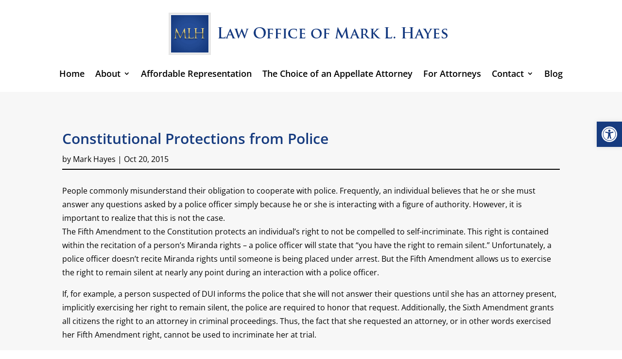

--- FILE ---
content_type: text/css
request_url: https://appealsattorney.net/wp-content/et-cache/370/et-divi-dynamic-tb-684-tb-867-tb-673-370-late.css?ver=1760053766
body_size: -82
content:
@font-face{font-family:ETmodules;font-display:block;src:url(//appealsattorney.net/wp-content/themes/Divi/core/admin/fonts/modules/social/modules.eot);src:url(//appealsattorney.net/wp-content/themes/Divi/core/admin/fonts/modules/social/modules.eot?#iefix) format("embedded-opentype"),url(//appealsattorney.net/wp-content/themes/Divi/core/admin/fonts/modules/social/modules.woff) format("woff"),url(//appealsattorney.net/wp-content/themes/Divi/core/admin/fonts/modules/social/modules.ttf) format("truetype"),url(//appealsattorney.net/wp-content/themes/Divi/core/admin/fonts/modules/social/modules.svg#ETmodules) format("svg");font-weight:400;font-style:normal}

--- FILE ---
content_type: text/css
request_url: https://appealsattorney.net/wp-content/et-cache/370/et-core-unified-tb-684-tb-867-tb-673-deferred-370.min.css?ver=1760053766
body_size: 141
content:
.et_pb_section_0_tb_footer.et_pb_section{padding-top:0px;padding-bottom:0px;background-color:#ECD683!important}.et_pb_row_0_tb_footer,body #page-container .et-db #et-boc .et-l .et_pb_row_0_tb_footer.et_pb_row,body.et_pb_pagebuilder_layout.single #page-container #et-boc .et-l .et_pb_row_0_tb_footer.et_pb_row,body.et_pb_pagebuilder_layout.single.et_full_width_page #page-container #et-boc .et-l .et_pb_row_0_tb_footer.et_pb_row{max-width:100%}.et_pb_text_0_tb_footer.et_pb_text{color:#000000!important}.et_pb_text_0_tb_footer{line-height:1.8em;font-weight:700;line-height:1.8em;padding-bottom:15px!important;margin-bottom:0px!important}.et_pb_text_0_tb_footer.et_pb_text a{color:#163B7F!important}.et_pb_text_0_tb_footer a{text-decoration:underline}.et_pb_search_0_tb_footer input.et_pb_searchsubmit{color:#FFFFFF!important;background-color:#163B7F!important;border-color:#163B7F!important}.et_pb_search_0_tb_footer{overflow-x:hidden;overflow-y:hidden}.et_pb_search_0_tb_footer input.et_pb_s{padding-top:0.715em!important;padding-right:0.715em!important;padding-bottom:0.715em!important;padding-left:0.715em!important;border-color:#163B7F!important;height:auto;min-height:0}.et_pb_search_0_tb_footer form input.et_pb_s{background-color:#FFFFFF;color:#000000}.et_pb_social_media_follow .et_pb_social_media_follow_network_0_tb_footer .icon:before{font-size:20px;line-height:40px;height:40px;width:40px}.et_pb_social_media_follow .et_pb_social_media_follow_network_0_tb_footer .icon{height:40px;width:40px}.et_pb_social_media_follow_network_0_tb_footer a.icon{background-color:#007bb6!important}@media only screen and (max-width:767px){.et_pb_row_0_tb_footer,body #page-container .et-db #et-boc .et-l .et_pb_row_0_tb_footer.et_pb_row,body.et_pb_pagebuilder_layout.single #page-container #et-boc .et-l .et_pb_row_0_tb_footer.et_pb_row,body.et_pb_pagebuilder_layout.single.et_full_width_page #page-container #et-boc .et-l .et_pb_row_0_tb_footer.et_pb_row{width:90%}.et_pb_text_0_tb_footer{font-size:15px}}

--- FILE ---
content_type: text/css
request_url: https://appealsattorney.net/wp-content/et-cache/370/et-divi-dynamic-tb-684-tb-867-tb-673-370-late.css
body_size: -109
content:
@font-face{font-family:ETmodules;font-display:block;src:url(//appealsattorney.net/wp-content/themes/Divi/core/admin/fonts/modules/social/modules.eot);src:url(//appealsattorney.net/wp-content/themes/Divi/core/admin/fonts/modules/social/modules.eot?#iefix) format("embedded-opentype"),url(//appealsattorney.net/wp-content/themes/Divi/core/admin/fonts/modules/social/modules.woff) format("woff"),url(//appealsattorney.net/wp-content/themes/Divi/core/admin/fonts/modules/social/modules.ttf) format("truetype"),url(//appealsattorney.net/wp-content/themes/Divi/core/admin/fonts/modules/social/modules.svg#ETmodules) format("svg");font-weight:400;font-style:normal}